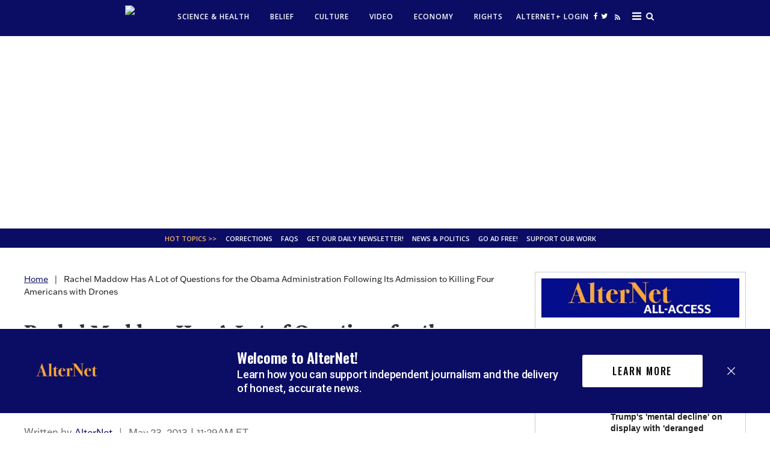

--- FILE ---
content_type: text/html;charset=UTF-8
request_url: https://buy.tinypass.com/checkout/template/cacheableShow.html?aid=qTtryucXpu&templateId=OTR32FXWJR5L&offerId=fakeOfferId&experienceId=EX36A7AH9MIH&iframeId=offer_2007b7271f825a8282df-0&displayMode=inline&pianoIdUrl=https%3A%2F%2Fid.tinypass.com%2Fid%2F&widget=template&url=https%3A%2F%2Fwww.alternet.org%2F2013%2F05%2Frachel-maddow-has-lot-questions-obama-administration-following-its-admission-killing-four
body_size: 2834
content:
<!DOCTYPE html>
<!--[if lt IE 7]> <html class="no-js lt-ie9 lt-ie8 lt-ie7" xmlns:ng="http://angularjs.org"> <![endif]-->
<!--[if IE 7]> <html class="no-js lt-ie9 lt-ie8" xmlns:ng="http://angularjs.org"> <![endif]-->
<!--[if IE 8]> <html class="no-js lt-ie9" xmlns:ng="http://angularjs.org"> <![endif]-->
<!--[if gt IE 8]><!--> <html class="no-js"> <!--<![endif]-->
<head>
    <meta http-equiv="X-UA-Compatible" content="IE=edge,chrome=1">
    <!--[if lte IE 9]>
    <script type="text/javascript" src="/js/angular/angular-ui-ieshiv.min.js"></script>
    <script type="text/javascript" src="https://cdnjs.cloudflare.com/ajax/libs/json3/3.2.4/json3.min.js"></script>
    <![endif]-->

    <meta charset="utf-8">
    <title>content frame</title>
    <meta property="og:title" content="content frame"/>
    <meta name="viewport" content="width=device-width, initial-scale=1">

    

    <link href="/widget/dist/template/css/template.bundle.1.0.css" rel="stylesheet" type="text/css"  />


    <script>var TPTemplateType = "TEMPLATE";</script>

    

    <script type="text/javascript" src="//cdnjs.cloudflare.com/ajax/libs/jquery/1.12.4/jquery.min.js" ></script>
<script type="text/javascript" src="//cdnjs.cloudflare.com/ajax/libs/jquery-migrate/1.4.1/jquery-migrate.min.js" ></script>
<script type="text/javascript" src="//cdnjs.cloudflare.com/ajax/libs/angular.js/1.2.22/angular.min.js" ></script>
<script type="text/javascript" src="//cdnjs.cloudflare.com/ajax/libs/angular.js/1.2.22/angular-animate.min.js" ></script>
<script type="text/javascript" src="//cdnjs.cloudflare.com/ajax/libs/angular.js/1.2.22/angular-cookies.min.js" ></script>
<script type="text/javascript" src="//cdnjs.cloudflare.com/ajax/libs/angular.js/1.2.22/angular-sanitize.min.js" ></script>
<script type="text/javascript" src="//cdnjs.cloudflare.com/ajax/libs/angular-dynamic-locale/0.1.27/tmhDynamicLocale.min.js" ></script>
<script type="text/javascript" src="//cdnjs.cloudflare.com/ajax/libs/angular-ui-utils/0.1.1/angular-ui-utils.min.js" ></script>
<script type="text/javascript" src="//cdnjs.cloudflare.com/ajax/libs/angular-ui/0.4.0/angular-ui-ieshiv.js" ></script>
<script type="text/javascript" src="//cdnjs.cloudflare.com/ajax/libs/angular-ui-router/0.2.10/angular-ui-router.min.js" ></script>
<script id="translation-dynamic" type="text/javascript" src="/showtemplate/general/loadTranslationMap?aid=qTtryucXpu&version=1702322746000&language=en_US" ></script>
<script id="translation-static" type="text/javascript" src="/ng/common/i18n/platform-translation-map_en_US.js?version=16.648.0" ></script>
<script type="text/javascript" src="/_sam/H4sIAAAAAAAA_z3IwQ6AIAgA0B9KmJ76m4bJHI6oBa7f7-bt7eEnrXNgEw8Mvh6lYBy-DHVaU95QpTqS9an0pgwFSkHJu63T-yTlgy1Nh-E_BjVxNVoAAAA?compressed=true&v=16.648.0" ></script>



</head>

<body id="ng-app">

<script>
    var TPConfig = {
        PATH: "https://buy.tinypass.com"
    };

    
var TPParam = {"app":{"name":"AlterNet","image1":"/ml/cropped_qTtryucXpu_1_qrnyb8.png","aid":"qTtryucXpu","useTinypassAccounts":false,"userProvider":"piano_id","businessUrl":"https://www.alternet.org/","canInitCheckoutWithAnon":true},"LOGIN":"/checkout/user/loginShow","TRANSLATION_CONFIG":{"isStatic":false,"isEnabled":true,"templateContext":"default","version":"16.648.0","loadTranslationUrl":"/showtemplate/general/loadTranslationMap?aid=qTtryucXpu&version=1702322746000","initialLocaleId":"en_US","systemDefaultLocale":"en_US","languages":[{"locale":"en_US","label":"English (United States)","localized":"English (United States)","isDefault":true,"isEnabled":true,"rtl":false}]},"params":{"experienceId":"EX36A7AH9MIH","widget":"template","pianoIdUrl":"https://id.tinypass.com/id/","iframeId":"offer_2007b7271f825a8282df-0","offerId":"fakeOfferId","templateId":"OTR32FXWJR5L","aid":"qTtryucXpu","displayMode":"inline","url":"https://www.alternet.org/2013/05/rachel-maddow-has-lot-questions-obama-administration-following-its-admission-killing-four"},"TRACK_SHOW":"/checkout/template/trackShow"};
</script>

<div id="template-container">
    <div template ng-cloak>
        <div class="show-template-error-screen" ng-show="terminalError">
            <div class="error-screen">
                <div class="row">
                    <div class="error-notification-icon"></div>
                    <div class="content">
                        <div class="error-title">
                            <b>An error has occurred</b>
                        </div>

                        <div>
                            <span class="ng-hide text" ng-show="terminalError">
                                {{terminalError}}
                            </span>
                        </div>
                    </div>
                </div>
            </div>
        </div>
        <div ng-show="!terminalError">

            <link rel="preconnect" href="https://fonts.gstatic.com">
<link href="https://fonts.googleapis.com/css2?family=Oswald:wght@500;600&family=Roboto:wght@400;500;700&display=swap" rel="stylesheet">

<div class="ribbon">
  <div class="ribbon__container">
    <picture class="ribbon__image">
      <source media="(max-width: 612px)" srcset="https://i.piano.io/managedservices/raw-story/logo-alternet.png"> 
      <img class="photo__pic" src="https://i.piano.io/managedservices/raw-story/logo-alternet.png" width="130" height="20" alt="">
    </picture>
    <div class="ribbon__text">
      <p class="ribbon__heading">Welcome to AlterNet!</p>
      <p class="ribbon__description">Learn how you can support independent journalism and the delivery of honest, accurate news.</p>
    </div>
    <div class="ribbon__subscribe-buttons">
      <a class="ribbon__subscribe-btn" href="https://www.alternet.org/st/AlterNet_Plus_Signup" external-event="learn-more-link">Learn More</a>
      <!-- <a class="ribbon__link ribbon__link--mobile" href="https://www.alternet.org/st/AlterNet_Plus_Signup" external-event="learn-more-link">Learn more</a> -->
    </div>
    <button class="ribbon__close-btn" ng-click="close()" external-event="close-button">
      <svg width="13" height="14" fill="none">
        <path d="M6.5 7.9l5.6 5.6.9-.9L7.4 7 13 1.4l-.9-.9-5.6 5.6L.9.5l-.9.9L5.6 7 0 12.6l.9.9 5.6-5.6z" fill="#ffffff" />
      </svg>
    </button>
  </div>
</div>


        </div>
    </div>

</div>

<style type="text/css" tp-style="template-custom-style">
    * {
  -webkit-text-size-adjust: none;
  -webkit-box-sizing: border-box;
  box-sizing: border-box;
}

html,
body {
  margin: 0;
  padding: 0;
  font-family: "Proxima-Nova", sans-serif;
  font-weight: 400;
}

p {
  margin: 0;
}

a,
button {
  -webkit-transition: all 0.1s ease-in;
  -o-transition: all 0.1s ease-in;
  transition: all 0.1s ease-in;
}

img {
  max-width: 100%;
  height: auto;
}

button {
  margin: 0;
  padding: 0;
  font: inherit;
  color: inherit;
  text-decoration: none;
  background-color: rgba(0, 0, 0, 0);
  -webkit-box-shadow: none;
          box-shadow: none;
  text-shadow: none;
  border: 0;
}

.ribbon {
  border-top: 1.5px solid #ffffff;
  background: -o-#0b0d65;
  background: #0b0d65;
  -webkit-box-shadow: 0px -1px 12px rgba(0, 0, 0, 0.1);
          box-shadow: 0px -1px 12px rgba(0, 0, 0, 0.1);
  padding: 30px 60px;
}

.ribbon__container {
  display: -webkit-box;
  display: -ms-flexbox;
  display: flex;
  -webkit-box-pack: justify;
      -ms-flex-pack: justify;
          justify-content: space-between;
  -webkit-box-align: center;
      -ms-flex-align: center;
          align-items: center;
  max-width: 1320px;
  margin: 0 auto;
  color: #ffffff;
  font-family: "Oswald", "Arial", sans-serif;
}

.ribbon__heading {
  font-family: inherit;
  font-style: normal;
  font-weight: 600;
  font-size: 24px;
  line-height: 34px;
  letter-spacing: -0.01em;
}

.ribbon__description,
.ribbon__link {
  font-family: "Roboto", "Arial", sans-serif;
  font-style: normal;
  font-weight: 500;
  font-size: 18px;
  line-height: 23px;
  letter-spacing: -0.01em;
  color: #ffffff;
}

.ribbon__text {
  margin-right: 5px;
  margin-left: 20%;
  max-width: 700px;
}

.ribbon__link {
  text-decoration: underline;
}

.ribbon__link:hover,
.ribbon__link:focus {
  color: #aaaaaa;
  cursor: pointer;
  text-decoration: none;
  outline: none;
  -webkit-transition: color 0.25s, background-color 0.25s, opacity 0.25s;
  -o-transition: color 0.25s, background-color 0.25s, opacity 0.25s;
  transition: color 0.25s, background-color 0.25s, opacity 0.25s;
}

.ribbon__link:active {
  color: #6e6e6e;
}

.ribbon__link {
  display: none;
}

.ribbon__subscribe-btn,
.ribbon__subscribe-btn:visited {
  display: block;
  font-family: inherit;
  font-style: normal;
  font-weight: 500;
  font-size: 16px;
  line-height: 22px;
  text-align: center;
  letter-spacing: 0.12em;
  color: #000000;
  text-transform: uppercase;
  text-decoration: none;
  text-align: center;
  background-color: #ffffff;
  border-radius: 3px;
  padding: 16px 48px;
  min-width: 200px;
  margin: 0 20px;
}

.ribbon__subscribe-btn:hover,
.ribbon__subscribe-btn:focus {
  background-color: #1b1b1b;
  cursor: pointer;
  outline: none;
  -webkit-transition: color 0.25s, background-color 0.25s, opacity 0.25s;
  -o-transition: color 0.25s, background-color 0.25s, opacity 0.25s;
  transition: color 0.25s, background-color 0.25s, opacity 0.25s;
}

.ribbon__subscribe-btn:active {
  opacity: 0.8;
}

.ribbon__close-btn {
  position: relative;
  right: -12px;
  display: block;
  width: 40px;
  height: 40px;
  padding: 2px;
}

.ribbon__close-btn:hover,
.ribbon__close-btn:focus {
  cursor: pointer;
  -webkit-transform: rotate(-90deg);
      -ms-transform: rotate(-90deg);
          transform: rotate(-90deg);
  -webkit-transition: -webkit-transform 0.25s;
  transition: -webkit-transform 0.25s;
  -o-transition: transform 0.25s;
  transition: transform 0.25s;
  transition: transform 0.25s, -webkit-transform 0.25s;
}

.ribbon__close-btn:active {
  opacity: 0.8;
}

@media (max-width: 1190px) {
  .ribbon__subscribe-buttons {
    display: -webkit-box;
    display: -ms-flexbox;
    display: flex;
    -webkit-box-pack: justify;
        -ms-flex-pack: justify;
            justify-content: space-between;
    -webkit-box-align: center;
        -ms-flex-align: center;
            align-items: center;
  }

  .ribbon__subscribe-btn {
    margin-top: 24px;
  }

  .ribbon__container {
    -ms-flex-wrap: wrap;
        flex-wrap: wrap;
    position: relative;
    -webkit-box-orient: vertical;
    -webkit-box-direction: normal;
        -ms-flex-direction: column;
            flex-direction: column;
  }

  .ribbon__text {
    margin-top: 64px;
    margin-left: 0;
  }

  .ribbon__heading,
  .ribbon__description {
    text-align: center;
  }

  .ribbon__description {
    margin-top: 6px;
  }

  .ribbon__image {
    position: absolute;
    top: 0;
    left: 0;
  }

  .ribbon__close-btn {
    position: absolute;
    top: -12px;
  }
}

@media (max-width: 612px) {
  .ribbon {
    padding: 24px 24px 36px;
    background: #000000;
    border-top: none;
  }

  .ribbon__subscribe-buttons {
    -webkit-box-orient: vertical;
    -webkit-box-direction: normal;
        -ms-flex-direction: column;
            flex-direction: column;
    width: 100%;
  }

  .ribbon__link {
    display: block;
    -ms-flex-item-align: center;
        -ms-grid-row-align: center;
        align-self: center;
    margin-left: 20px;
    margin-top: 18px;
  }

  .ribbon__heading {
    font-size: 22px;
  }

  .ribbon__link {
    font-size: 11px;
    opacity: 0.6;
    text-decoration: none;
    text-transform: uppercase;
    letter-spacing: 0.05em;
    line-height: 11px;
    margin-left: 0;
  }

  .ribbon__description {
    font-size: 16px;
    font-weight: 400;
    opacity: 0.8;
  }

  .ribbon__subscribe-btn {
    width: 100%;
    font-size: 14px;
    background-color: #df1f27;
  }

  .ribbon__subscribe-btn:hover,
  .ribbon__subscribe-btn:focus {
    background-color: #fa121a;
  }
}
</style>





</body>



</html>


--- FILE ---
content_type: text/html; charset=utf-8
request_url: https://www.google.com/recaptcha/api2/aframe
body_size: 250
content:
<!DOCTYPE HTML><html><head><meta http-equiv="content-type" content="text/html; charset=UTF-8"></head><body><script nonce="2KtNo7P5BbFYpL9Mg7eHVQ">/** Anti-fraud and anti-abuse applications only. See google.com/recaptcha */ try{var clients={'sodar':'https://pagead2.googlesyndication.com/pagead/sodar?'};window.addEventListener("message",function(a){try{if(a.source===window.parent){var b=JSON.parse(a.data);var c=clients[b['id']];if(c){var d=document.createElement('img');d.src=c+b['params']+'&rc='+(localStorage.getItem("rc::a")?sessionStorage.getItem("rc::b"):"");window.document.body.appendChild(d);sessionStorage.setItem("rc::e",parseInt(sessionStorage.getItem("rc::e")||0)+1);localStorage.setItem("rc::h",'1765034150287');}}}catch(b){}});window.parent.postMessage("_grecaptcha_ready", "*");}catch(b){}</script></body></html>

--- FILE ---
content_type: application/javascript
request_url: https://d3lcz8vpax4lo2.cloudfront.net/header-tags/b8abd5c0-0a5e-47e8-8139-f65d9e385221/d2e84668-0e5d-4393-86c2-81ce837f7768-dmp.js
body_size: -103
content:

var insticatorHeaderCodeVersion = "STANDARD-main-2025-06-11 22:27:46";


--- FILE ---
content_type: application/javascript; charset=UTF-8
request_url: https://experience.tinypass.com/xbuilder/experience/load?aid=qTtryucXpu
body_size: 1496
content:
 (function () {
    tp = window["tp"] || [];

    /* Checkout related */
    /**
     * Event properties
     *
     * chargeAmount - amount of purchase
     * chargeCurrency
     * uid
     * email
     * expires
     * rid
     * startedAt
     * termConversionId
     * termId
     * promotionId
     * token_list
     * cookie_domain
     * user_token
     *
     */
    function onCheckoutComplete(data) {
		console.log( "@@ Piano->onCheckoutComplete() - from integration script" );
    }

    function onCheckoutExternalEvent() {
    }

    function onCheckoutClose(event) {
		console.log( "@@ Piano->onCheckoutClose( ${event} | ${event.state} ) - from integration script" );
        /* Default behavior is to refresh the page on successful checkout */
        if (event && event.state == "checkoutCompleted") {
            console.log("reload");
            location.reload();
        }
    }

    function onCheckoutCancel() {
		console.log( '@@ Piano->onCheckoutCancel() - from integration script' );
    }

    function onCheckoutError() {
		console.log( '@@ Piano->onCheckoutError() - from integration script' );
    }

    function onCheckoutSubmitPayment() {
    }

    /* Meter callback */
    function onMeterExpired() {

    }

    /* Meter callback */
    function onMeterActive() {

    }

    /* Callback executed when a user must login */
    function onLoginRequired() {
        // this is a reference implementation only
        // your own custom login/registration implementation would
        // need to return the tinypass-compatible userRef inside the callback

        // mysite.showLoginRegistration(function (tinypassUserRef)
        // tp.push(["setUserRef", tinypassUserRef]); // tp.offer.startCheckout(params); // }
        // this will prevent the tinypass error screen from displaying
		console.log( '@@ Piano->onLoginRequired()' );
        return false;
    }

    /* Callback executed after a tinypassAccounts login */
    function onLoginSuccess() {
		console.log( '@@ Piano->onLoginSuccess() - from integration script' );
    }

	/* Callback executes when login form is displayed */
    function onLoginDisplayed(){
   		console.log( '@@ Piano->onLoginDisplayed() - from integration script ... user valid ? ' + tp.pianoId.isUserValid() );
      	if( tp.pianoId.isUserValid() ){
          console.log( 'logout and reload')
          tp.pianoId.logout();
          location.reload();
        }
	}

    /* Callback executed after an experience executed successfully */
    function onExperienceExecute(event) {
    }

    /* Callback executed if experience execution has been failed */
    function onExperienceExecutionFailed(event) {
    }

    /* Callback executed if external checkout has been completed successfully */
    function onExternalCheckoutComplete(event) {
        /* Default behavior is to refresh the page on successful checkout */
        location.reload();
    }

    tp.push(["setAid", 'qTtryucXpu']);
  	tp.push(["setCxenseSiteId", "1138605052837186561"])
    tp.push(["setEndpoint", 'https://buy.tinypass.com/api/v3']);
    tp.push(["setUseTinypassAccounts", false ]);
    tp.push(["setUsePianoIdUserProvider", true ]);

    /* checkout related events */
    tp.push(["addHandler", "checkoutComplete", onCheckoutComplete]);
    tp.push(["addHandler", "checkoutClose", onCheckoutClose]);
    tp.push(["addHandler", "checkoutCustomEvent", onCheckoutExternalEvent]);
    tp.push(["addHandler", "checkoutCancel", onCheckoutCancel]);
    tp.push(["addHandler", "checkoutError", onCheckoutError]);
    tp.push(["addHandler", "checkoutSubmitPayment", onCheckoutSubmitPayment]);

    /* user login events */
    tp.push(["addHandler", "loginRequired", onLoginRequired]);
    tp.push(["addHandler", "loginSuccess", onLoginSuccess]);
	tp.push(["addHandler", "loginDisplayed", onLoginDisplayed]);

	tp.push(["addHandler", "showOffer", function(offerParams){
      	console.log( '@@ Piano showOffer: ' + offerParams.experienceId );
	}]);
    tp.push(["addHandler", "showTemplate", function(templateParams){
		console.log( '@@ Piano showTemplate: ' + templateParams.experienceId );
	}]);

    /* meter related */
    tp.push(["addHandler", "meterExpired", onMeterExpired]);
    tp.push(["addHandler", "meterActive", onMeterActive]);

    tp.push(["addHandler", "experienceExecute", onExperienceExecute]);
    tp.push(["addHandler", "experienceExecutionFailed", onExperienceExecutionFailed]);

    /* external checkout related events */
    tp.push(["addHandler", "externalCheckoutComplete", onExternalCheckoutComplete]);

    tp.push(["init", function () {
        tp.experience.init()
    }]);
})();


    // do not change this section
    // |BEGIN INCLUDE TINYPASS JS|
    (function(src){var a=document.createElement("script");a.type="text/javascript";a.async=true;a.src=src;var b=document.getElementsByTagName("script")[0];b.parentNode.insertBefore(a,b)})("//cdn.tinypass.com/api/tinypass.min.js");
    // |END   INCLUDE TINYPASS JS|


--- FILE ---
content_type: application/javascript
request_url: https://d3lcz8vpax4lo2.cloudfront.net/ads-code/b8abd5c0-0a5e-47e8-8139-f65d9e385221.js
body_size: 7923
content:
'use strict';var $jscomp=$jscomp||{};$jscomp.scope={};$jscomp.arrayIteratorImpl=function(h){var p=0;return function(){return p<h.length?{done:!1,value:h[p++]}:{done:!0}}};$jscomp.arrayIterator=function(h){return{next:$jscomp.arrayIteratorImpl(h)}};$jscomp.ASSUME_ES5=!1;$jscomp.ASSUME_NO_NATIVE_MAP=!1;$jscomp.ASSUME_NO_NATIVE_SET=!1;$jscomp.SIMPLE_FROUND_POLYFILL=!1;$jscomp.ISOLATE_POLYFILLS=!1;$jscomp.FORCE_POLYFILL_PROMISE=!1;$jscomp.FORCE_POLYFILL_PROMISE_WHEN_NO_UNHANDLED_REJECTION=!1;
$jscomp.defineProperty=$jscomp.ASSUME_ES5||"function"==typeof Object.defineProperties?Object.defineProperty:function(h,p,l){if(h==Array.prototype||h==Object.prototype)return h;h[p]=l.value;return h};$jscomp.getGlobal=function(h){h=["object"==typeof globalThis&&globalThis,h,"object"==typeof window&&window,"object"==typeof self&&self,"object"==typeof global&&global];for(var p=0;p<h.length;++p){var l=h[p];if(l&&l.Math==Math)return l}throw Error("Cannot find global object");};$jscomp.global=$jscomp.getGlobal(this);
$jscomp.IS_SYMBOL_NATIVE="function"===typeof Symbol&&"symbol"===typeof Symbol("x");$jscomp.TRUST_ES6_POLYFILLS=!$jscomp.ISOLATE_POLYFILLS||$jscomp.IS_SYMBOL_NATIVE;$jscomp.polyfills={};$jscomp.propertyToPolyfillSymbol={};$jscomp.POLYFILL_PREFIX="$jscp$";var $jscomp$lookupPolyfilledValue=function(h,p){var l=$jscomp.propertyToPolyfillSymbol[p];if(null==l)return h[p];l=h[l];return void 0!==l?l:h[p]};
$jscomp.polyfill=function(h,p,l,e){p&&($jscomp.ISOLATE_POLYFILLS?$jscomp.polyfillIsolated(h,p,l,e):$jscomp.polyfillUnisolated(h,p,l,e))};$jscomp.polyfillUnisolated=function(h,p,l,e){l=$jscomp.global;h=h.split(".");for(e=0;e<h.length-1;e++){var a=h[e];if(!(a in l))return;l=l[a]}h=h[h.length-1];e=l[h];p=p(e);p!=e&&null!=p&&$jscomp.defineProperty(l,h,{configurable:!0,writable:!0,value:p})};
$jscomp.polyfillIsolated=function(h,p,l,e){var a=h.split(".");h=1===a.length;e=a[0];e=!h&&e in $jscomp.polyfills?$jscomp.polyfills:$jscomp.global;for(var g=0;g<a.length-1;g++){var k=a[g];if(!(k in e))return;e=e[k]}a=a[a.length-1];l=$jscomp.IS_SYMBOL_NATIVE&&"es6"===l?e[a]:null;p=p(l);null!=p&&(h?$jscomp.defineProperty($jscomp.polyfills,a,{configurable:!0,writable:!0,value:p}):p!==l&&(void 0===$jscomp.propertyToPolyfillSymbol[a]&&(l=1E9*Math.random()>>>0,$jscomp.propertyToPolyfillSymbol[a]=$jscomp.IS_SYMBOL_NATIVE?
$jscomp.global.Symbol(a):$jscomp.POLYFILL_PREFIX+l+"$"+a),$jscomp.defineProperty(e,$jscomp.propertyToPolyfillSymbol[a],{configurable:!0,writable:!0,value:p})))};$jscomp.initSymbol=function(){};
$jscomp.polyfill("Symbol",function(h){if(h)return h;var p=function(g,k){this.$jscomp$symbol$id_=g;$jscomp.defineProperty(this,"description",{configurable:!0,writable:!0,value:k})};p.prototype.toString=function(){return this.$jscomp$symbol$id_};var l="jscomp_symbol_"+(1E9*Math.random()>>>0)+"_",e=0,a=function(g){if(this instanceof a)throw new TypeError("Symbol is not a constructor");return new p(l+(g||"")+"_"+e++,g)};return a},"es6","es3");
$jscomp.polyfill("Symbol.iterator",function(h){if(h)return h;h=Symbol("Symbol.iterator");for(var p="Array Int8Array Uint8Array Uint8ClampedArray Int16Array Uint16Array Int32Array Uint32Array Float32Array Float64Array".split(" "),l=0;l<p.length;l++){var e=$jscomp.global[p[l]];"function"===typeof e&&"function"!=typeof e.prototype[h]&&$jscomp.defineProperty(e.prototype,h,{configurable:!0,writable:!0,value:function(){return $jscomp.iteratorPrototype($jscomp.arrayIteratorImpl(this))}})}return h},"es6",
"es3");$jscomp.iteratorPrototype=function(h){h={next:h};h[Symbol.iterator]=function(){return this};return h};
Insticator.logger=function(){var h=function(l){l=(new RegExp("[\\?\x26]"+l+"\x3d([^\x26#]*)")).exec(window.location.href);return null===l?"":decodeURIComponent(l[1].replace(/\+/g," "))}("insticator_log"),p=Error;p.prototype.write=function(l){l=["%cInsticator%c %s","background:#5F9EA0; color:white; font: arial; border-radius: 5px; padding:2px 5px;","color:#778899;"].concat(l);if("debug"==h){var e;if(this.stack){var a=this.stack;if(a){var g=(e=-1!==navigator.userAgent.indexOf("Chrome"))?2:1;a=a.split("\n")[g];
e&&(a=0<=a.indexOf(" (")?a.split(" (")[1].substring(0,a.length-1):a.split("at ")[1]);e=a}else e="?"}else e="debug log not supported :(";l=l.concat(["\n@"+e])}console&&console.log&&(console.log.apply?console.log.apply(console,l):console.log(l))};return{logMessage:function(l){h&&p().write(Array.prototype.slice.call(arguments,0))}}}();
(function(){function h(b){var d=[],f=b.reduce(function(c,n){n=n.trafficPercent;1E-6>n&&(n=0);c+=n;d.push(c);return c},0);return 0===f?d:d.map(function(c){return c/f})}function p(b){for(var d=Math.random(),f=b.length,c=0;c<f;++c)if(d<b[c])return c;return-1}function l(b){var d=document.createElement("link");d.rel="preload";d.as="script";d.href=b;document.head&&document.head.appendChild(d)}function e(b){var d=window.document,f=d.createElement("script");f.async=!0;f.src=b;b=d.getElementsByTagName("script")[0];
(b?b.parentNode:d.head).appendChild(f)}function a(){try{for(var b=[],d=document.head.childNodes||[],f=0;f<d.length;f++)d[f].src&&b.push(d[f].src);return 0<b.filter(function(c){return(c||"").includes("files/instibid")}).length}catch(c){return!1}}Insticator.cookieUtils={setCookie:function(b,d,f){Insticator.logger.logMessage("setCookie "+b+" value "+d);var c=new Date;c.setTime(c.getTime()+864E5*f);f="expires\x3d"+c.toUTCString();document.cookie=b+"\x3d"+d+";"+f+";path\x3d/;SameSite\x3dLax"},getCookie:function(b){b+=
"\x3d";var d="";try{d=decodeURIComponent(document.cookie)}catch(n){d=document.cookie,Insticator.logger.logMessage("Not able to decode cookie ",n.message)}d=d.split(";");for(var f=0;f<d.length;f++){for(var c=d[f];" "==c.charAt(0);)c=c.substring(1);if(0==c.indexOf(b))return c.substring(b.length,c.length)}return""}};window.headerTagInjected=window.headerTagInjected||!1;window.insticator_tg=window.insticator_tg||null;window.abpStatus=window.abpStatus||!1;var g=document.currentScript&&document.currentScript.src;
window.federatedObj?window.federatedObj.adsCodeSrc=g:window.federatedObj={adsCodeSrc:g};var k=null;if("undefined"!==typeof URLSearchParams){var m=new URLSearchParams(window.location.search);(k=m.get("insticator_test_group"))||(m=new URLSearchParams(window.location.href),k=m.get("insticator_test_group"))}(function(b){var d=b.adConfigGroups,f=null;if(null==k){var c=p(h(d));0<=c&&(f=d[c].id,window.insticator_tg=d[c].testGroup)}else for(c=0;c<d.length;++c){var n=d[c];if(String(n.testGroup)===k){f=n.id;
window.insticator_tg=String(n.testGroup);break}}if(null!=f&&!headerTagInjected){headerTagInjected=!0;try{var u=d.filter(function(t){return(t.branch||"").includes("great-refactor")}).map(function(t){return t.id}),B="comment.instiengage.com"===window.location.host;if(u.includes(f)){if(g){var v=g.split("/");if("d3lcz8vpax4lo2.cloudfront.netd2f0uviei09pxb.cloudfront.net".includes(v[2])){var w=b.urlPrefix.split("/"),A=b.instBidUrlPrefix.split("/");w[2]=v[2];A[2]=v[2];b.urlPrefix=w.join("/");b.instBidUrlPrefix=
A.join("/")}}var C=b.instBidUrlPrefix+"/"+b.tagID+"/"+f+".js",r=b.urlPrefix+"/"+b.tagID+"/"+f+"-hb.js",q=b.urlPrefix+"/"+b.tagID+"/"+f+"-dmp.js";window.instBid=window.instBid||{que:[]};window.instBid.libLoaded||a()||(l(C),e(C));l("https://securepubads.g.doubleclick.net/tag/js/gpt.js");l(r);e(r);B||(l(q),e(q))}else e(b.urlPrefix+"/"+b.tagID+"/"+f+".js")}catch(t){e(b.urlPrefix+"/"+b.tagID+"/"+f+".js"),console.warn("preload failed ",t)}}})(JSON.parse('{"tagID":"b8abd5c0-0a5e-47e8-8139-f65d9e385221","adConfigGroups":[{"id":"d2e84668-0e5d-4393-86c2-81ce837f7768","trafficPercent":100,"testGroup":0,"branch":"epic-the-great-refactor","reloaded":1686079210012}],"urlPrefix":"//d3lcz8vpax4lo2.cloudfront.net/header-tags","instBidUrlPrefix":"//d3lcz8vpax4lo2.cloudfront.net/files/instibid"}'))})();
window.Insticator.enableEmbed=!0;window.Insticator.accountUUID="9e439c20-6cc2-4d42-b529-9394fbb973eb";window.Insticator.siteUUID="b8abd5c0-0a5e-47e8-8139-f65d9e385221";window.Insticator.enableNewAuthFlow=!0;window.Insticator.enableEnhancedPageUrl=!0;
!function(){function h(e){var a=l[e];if(void 0!==a)return a.exports;a=l[e]={exports:{}};return p[e](a,a.exports,h),a.exports}var p={542:function(e,a){a.T=void 0;a.T=function(g){return Object.keys(g).reduce(function(k,m){return g[m]?k+(""===k?"?":"\x26")+"".concat(encodeURIComponent(m),"\x3d").concat(encodeURIComponent(g[m])):k},"")}},672:function(e,a){a.V=void 0;a.V=function(){return"xxxxxxxx-xxxx-4xxx-yxxx-xxxxxxxxxxxx".replace(/[xy]/g,function(g){var k=0|16*Math.random();return("x"===g?k:8|3&k).toString(16)})}},
943:function(e,a,g){Object.defineProperty(a,"__esModule",{value:!0});a.channel=void 0;var k=g(883),m=g(497),b=g(48);a.channel=function(f){return{publish:function(){d(0<arguments.length&&void 0!==arguments[0]?arguments[0]:{},f)},subscribe:function(c){if("undefined"!=typeof window){var n=window.InsticatorXmess.channels;n[f]=n[f]||[];n[f].push(c)}},unsubscribe:function(c){if("undefined"!=typeof window){var n=window.InsticatorXmess.channels;n[f]=n[f]||[];n[f]=n[f].filter(function(u){return u!==c})}}}};
var d=function(f,c){if("undefined"!=typeof window){var n="undefined"==typeof window?null:window.name;f.frameUuid=f.frameUuid||n;n=window.InsticatorXmess.channels;n[c]&&n[c].length&&(0,k.forEach)(n[c],function(u){return u(f)});(0,b.spreadMessage)({messageId:(0,k.uuid)(),messageHeader:m.messageHeader,channelName:c,stamps:[m.xmessNodeId],payload:f})}}},959:function(e,a,g){Object.defineProperty(a,"__esModule",{value:!0});a.log=void 0;var k=g(497);a.log=function(m,b){"undefined"!=typeof window&&window.xmessDebug&&
(console.log("".concat(window.xmessDebugId||k.xmessNodeId,": [").concat(m.channelName,"] ").concat(b," -\x3e")),console.log("  stamps:",m.stamps.join(", ")),console.log("  payload:",m.payload))}},48:function(e,a,g){Object.defineProperty(a,"__esModule",{value:!0});a.processMessage=a.spreadMessage=void 0;var k=g(883),m=g(959);a.spreadMessage=function(b){"undefined"==typeof window||(window.top!==window.self&&(0,k.postMessage)(window.parent,b,"*"),(0,m.log)(b,"spread"),(0,k.sendToAllIFrames)(b,"*"))};
a.processMessage=function(b){(0,m.log)(b,"process");var d=b.channelName,f=window.InsticatorXmess.channels;f[d]&&(0,k.forEach)(f[d],function(c){return c(b.payload)})}},914:function(e,a,g){Object.defineProperty(a,"__esModule",{value:!0});a.registerMessageListener=void 0;var k=g(497),m=g(883),b={stack:[],push:function(f){b.stack.push(f);100<b.stack.length&&b.stack.shift()}},d=[];e=function(f){var c=f.data||{};c.messageHeader!==k.messageHeader||c.stamps&&-1!==c.stamps.indexOf(k.xmessNodeId)||-1!==b.stack.indexOf(c.messageId)||
(b.push(c.messageId),c.stamps=c.stamps||[],c.stamps.push(k.xmessNodeId),(0,m.forEach)(d,function(n){return n(c)}))};"undefined"==typeof window||(window.addEventListener?window.addEventListener("message",e):window.attachEvent("onmessage",e));a.registerMessageListener=function(f){return d.push(f)}},497:function(e,a){var g;Object.defineProperty(a,"__esModule",{value:!0});a.setXmessNodeId=a.messageHeader=a.xmessNodeId=void 0;a.xmessNodeId=g;a.messageHeader="xmess-v2";a.setXmessNodeId=function(k){a.xmessNodeId=
g=k}},295:function(e,a,g){Object.defineProperty(a,"__esModule",{value:!0});a.getResponseChannel=a.getRequestChannel=void 0;var k=g(943);a.getRequestChannel=function(m){return(0,k.channel)(m+"-insticator-request-channel")};a.getResponseChannel=function(m){return(0,k.channel)(m+"-insticator-response-channel")}},999:function(e,a,g){a.b=void 0;var k=g(295);a.b=function(m){var b=(0,k.getRequestChannel)(m),d=(0,k.getResponseChannel)(m);return{make:function(){return Error("NotSupported")},handle:function(f){b.subscribe(function(c){var n=
f(c.requestData);d.publish({requestId:c.requestId,responseData:n})})}}}},883:function(e,a){Object.defineProperty(a,"__esModule",{value:!0});a.forEach=a.sendToAllIFrames=a.getIFramesOnWindow=a.postMessage=a.uuid=void 0;a.uuid=function(){return"xxxxxxxx-xxxx-4xxx-yxxx-xxxxxxxxxxxx".replace(/[xy]/g,function(m){var b=0|16*Math.random();return("x"===m?b:8|3&b).toString(16)})};a.postMessage=function(m,b,d){m.postMessage(b,d)};var g=function(){return Array.from(document.getElementsByTagName("iframe"))};
a.getIFramesOnWindow=g;a.sendToAllIFrames=function(m,b){var d=g();k(d,function(f){f.contentWindow.postMessage(m,b)})};var k=function(m,b){for(var d=0;d<m.length;d++)b(m[d])};a.forEach=k},155:function(e,a,g){Object.defineProperty(a,"__esModule",{value:!0});Object.defineProperty(a,"channel",{enumerable:!0,get:function(){return b.channel}});e=g(914);a=g(48);var k=g(497),m=g(883),b=g(943);"undefined"!=typeof window&&(window.InsticatorXmess||(window.InsticatorXmess={channels:{}},(0,e.registerMessageListener)(a.spreadMessage),
(0,e.registerMessageListener)(a.processMessage),(0,k.setXmessNodeId)((0,m.uuid)())))},14:function(e,a,g){g.r(a);var k=g(672);(0,g(999).b)("getFederatedTrackingData").handle(function(){if(window.Insticator&&window.federatedObj&&"undefined"!==window.federatedObj.pageview_id)var m=window.federatedObj;else m={pageview_id:(0,k.V)()},m=(window.federatedObj=m,m);return m})},647:function(e,a,g){function k(b){if(1<arguments.length&&void 0!==arguments[1]&&arguments[1]||!document.querySelector("script[src\x3d'".concat(b,
"']"))){var d=document.createElement("script");d.src=b;document.head.appendChild(d)}}function m(b,d){switch(console.log("Loading insticator product",b,d),b){case "infiniteScroll":!function(f){f=f.mode;window.Insticator.infiniteScrollEnabled=!0;var c={mode:void 0===f?"default":f,products:{},units:{},registerProduct:function(n){c.products[n.product]={load:n.load,unload:n.unload}},registerUnit:function(n){var u=n.id;n=n.product;c.units[n]=c.units[n]||[];c.units[n].push(u)}};window.Insticator.infiniteScroll=
window.Insticator.infiniteScroll||c;k("https://product.instiengage.com/product-loader-script/infiniteScroll.js")}(d);break;case "rc":case "ru":window.ratingsScriptRequested||(window.ratingsScriptRequested=!0,k("https://product.instiengage.com/rating-product-scripts/vendors.js"),k("https://product.instiengage.com/rating-product-scripts/sharedRatings.js"));break;case "em":case "ceu":!function(f){f=f.id;window.Insticator&&!window.Insticator.enableEmbed||(function(c){console.log("Prepare to load embed:",
c);var n=document.querySelector("#insticator-container.embedid-".concat(c," #insticator-embed"))||document.querySelector("div[embed-id\x3d'".concat(c,"']"))||document.querySelector("#insticator-embed");n&&!n.childElementCount&&function(u,B){var v=document.createElement("iframe");v.frameBorder="0";v.scrolling="no";v.marginheight="0";v.marginwidth="0";v.topmargin="0";v.leftmargin="0";v.id="insticator-iframe";v.allowtransparency="true";u.appendChild(v);window.setTimeout(function(){var w=v.contentWindow.document.createElement("div");
w.id="app";v.contentWindow.document.body.appendChild(w);w=v.contentWindow.document.createElement("script");w.type="text/javascript";w.src="https://product.instiengage.com/ceu-code/"+B+".js";v.contentWindow.document.head.appendChild(w)},500)}(n,c)}(f),"function"==typeof Insticator.ad.confirmEmbedUUID&&Insticator.ad.confirmEmbedUUID(f))}(d);break;case "su":window.sentimentScriptRequested||(window.sentimentScriptRequested=!0,k("https://product.instiengage.com/article-sentiment-scripts/sentiments.js"),
k("https://product.instiengage.com/article-sentiment-scripts/vendors.js"));break;case "tu":window.trendingScriptRequested||(window.trendingScriptRequested=!0,k("https://product.instiengage.com/trending-now-scripts/unit.js"));break;case "reactions":case "comments":case "community":case "profile":window.isCommentingRequested||(window.isCommentingRequested=!0,k("https://comment.instiengage.com/live/loader/loader.js"));break;case "customSSO":b=d.openAuth;d=d.SSOToken;window.Insticator.customSSOAuthCallback=
b;window.Insticator.publisherToken=d;break;case "new-profile":window.InsticatorProfileRequested||(window.InsticatorProfileRequested=!0,k("https://profile.instiengage.com/profile/loader.js"));break;default:console.log("unable to load",b,d)}}g.r(a);g.d(a,{loadProduct:function(){return m}})},862:function(e,a,g){function k(b){var d=window.Insticator.load;window.Insticator.load=function(){d.apply(this,arguments);b.apply(this,arguments)}}function m(b){var d=window.Insticator.q;if(d&&0<d.length)for(var f=
0;f<d.length;f++)b(d[f].t,d[f].o)}g.r(a);g.d(a,{setUpQueueListener:function(){return k},processPreloadedQueue:function(){return m}})},168:function(e,a,g){function k(r,q,t){var x=new Date;x.setTime(x.getTime()+864E5*t);t="expires\x3d"+x.toUTCString();document.cookie=r+"\x3d"+q+";"+t+";path\x3d/;SameSite\x3dLax"}function m(r){r+="\x3d";var q="";try{q=decodeURIComponent(document.cookie)}catch(D){q=document.cookie,console.log("Not able to decode cookie ",D.message)}q=q.split(";");for(var t=0;t<q.length;t++){for(var x=
q[t];" "===x.charAt(0);)x=x.substring(1);if(0===x.indexOf(r))return x.substring(r.length,x.length)}return""}function b(){var r={_value:void 0,_listeners:[],set:function(q){r._value=q;for(var t=0;t<r._listeners.length;t++)r._listeners[t](q)},get:function(q){if(void 0!==r._value)return q(r._value);r._listeners.push(q)}};return r}function d(){return window.Insticator&&window.Insticator.settings&&void 0!==window.Insticator.settings.visitorGeo}function f(){return window.Insticator&&window.Insticator.shared&&
window.Insticator.shared.visitor&&void 0!==window.Insticator.shared.visitor.visitorGeo}function c(r){(0,u.channel)("authIframeLoaded").unsubscribe(c);r.hasUserOptIn?w.set(!1):function(){v.get(0<arguments.length&&void 0!==arguments[0]?arguments[0]:function(){})}(function(q){q=q.isGdpr&&!q.gdprAllowCookie;w.set(q);(0,u.channel)("authIframeUpdateGdprStatus").publish({isConsentRequired:q,isConstentRequired:q})})}function n(){var r=this;return this.checkUserData=function(q){w.get(function(t){r.processIsConsentRequired(t);
t?q():A.get(function(x){r.processUserInfoDataAfterConsent(x);q()})});!0;(0,u.channel)("shareTrackingData").subscribe(this.setUserDataOnWindow)},this.optUserIn=function(){(0,u.channel)("authIframeUpdateGdprStatus").publish({isConstentRequired:!1,isConsentRequired:!1,isUserAction:!0});A.get(r.processUserInfoDataAfterConsent)},this.processIsConsentRequired=function(q){window.Insticator.user=window.Insticator.user||{};window.Insticator.user.showGDPRMessage=q},this.processUserInfoDataAfterConsent=function(q){window.Insticator.user=
window.Insticator.user||{};window.Insticator.user.userUUID=q.cookieId;window.Insticator.user.showGDPRMessage=!1},this.setUserDataOnWindow=function(q){window.Insticator.user=window.Insticator.user||{};window.Insticator.user.cookieId=q.cookieId;window.Insticator.user.insticatorUserUUID=q.userUUID},this}g.r(a);g.d(a,{User:function(){return n}});var u=g(155),B=g(672),v=b();!function(r){function q(t){t="BE BG CZ DK DE EE IE EL ES FR HR IT CY LV LT LU HU MT NL AT PL PT RO SI SK FI SE UK GB".split(" ").includes(t);
console.log("Visitor gdpr",{isGdpr:t,gdprAllowCookie:!1});r({isGdpr:t,gdprAllowCookie:!1})}if(console.log("Checking for visitor gdpr status"),window.Insticator&&window.Insticator.shared&&window.Insticator.shared.visitor&&void 0!==window.Insticator.shared.visitor.isGdpr&&void 0!==window.Insticator.shared.visitor.gdprAllowCookies)return console.log("GDPR data was set on Insticator object",{isGdpr:window.Insticator.shared.visitor.isGdpr,gdprAllowCookies:window.Insticator.shared.visitor.gdprAllowCookies}),
r({isGdpr:window.Insticator.shared.visitor.isGdpr,gdprAllowCookies:window.Insticator.shared.visitor.gdprAllowCookies});console.log("GDPR data was not set on Insticator object");d()||f()?(console.log("Visitor geo was set on Insticator object"),q(d()?(console.log("using user geo from window.Insticator.settings.visitorGeo",window.Insticator.settings.visitorGeo),window.Insticator.settings.visitorGeo):f()?(console.log("using user geo from window.Insticator.shared.visitor.visitorGeo",window.Insticator.shared.visitor.visitorGeo),
window.Insticator.shared.visitor.visitorGeo):void 0)):(console.log("Visitor geo was not set on Insticator object"),function(t){function x(){return{visitorGeo:m("plsVisitorGeo"),visitorCity:m("plsVisitorCity")}}function D(y){var z=y.visitorGeo;y=y.visitorCity;""!==z&&""!==y&&(console.log("Writing Geo cookies"),k("plsVisitorGeo",z,1),k("plsVisitorCity",y,1),t({visitorGeo:z,visitorCity:y}))}if(E=(F=x()).visitorGeo,""!==F.visitorCity&&""!==E)return console.log("Geo was stored in cookies"),D(x());var F,
E;console.log("Making call to geo API");(function(y){var z=new XMLHttpRequest;z.timeout=2E3;z.onreadystatechange=function(){4==z.readyState&&(200==z.status?(console.log("Success fetchVisitorGeo"),y(JSON.parse(z.responseText))):(console.log("Error fetchVisitorGeo"),y("error")))};z.onerror=function(){console.log("Error fetchVisitorGeo");y("error")};z.ontimeout=function(){console.log("Timeout fetchVisitorGeo");y("error")};z.open("GET","https://geoip.instiengage.com/json/",!0);z.send(null)})(function(y){"error"===
y?t("error"):D({visitorGeo:y.country_code,visitorCity:y.region_name})})}(function(t){if("error"===t)return console.log("Setting default gdpr status"),r({isGdpr:!0,gdprAllowCookie:!1});q(t.visitorGeo)}))}(v.set);var w=b(),A=b();(0,u.channel)("userSessionInit").subscribe(A.set);var C=setTimeout(function(){console.log("Auth Iframe failed to load");window.Insticator.authFrameFailed=!0;w.set(!0);A.set({cookieId:(0,B.V)()})},5E3);(0,u.channel)("authIframeLoaded").subscribe(function(r){clearTimeout(C);c(r)});
(function(){if(document.getElementById("Insticator-Auth-Frame"))return document.getElementById("Insticator-Auth-Frame");var r=document.createElement("iframe");r.hidden=!0;r.style.display="none";r.id="Insticator-Auth-Frame";r.src="https://auth.instiengage.com/auth/index.html";document.body.appendChild(r)})()},133:function(e,a,g){function k(b,d){(null==d||d>b.length)&&(d=b.length);for(var f=0,c=Array(d);f<d;f++)c[f]=b[f];return c}g.r(a);e=g(155);var m=g(542);(0,e.channel)("redirect-to-link").subscribe(function(b){window.location.assign(b.url);
var d=window.location.href.split("#")[0];b=b.url.split("#");if(!(b=function(c){if(Array.isArray(c))return c}(b)||function(c,n){var u=null==c?null:"undefined"!=typeof Symbol&&c[Symbol.iterator]||c["@@iterator"];if(null!=u){var B,v=[],w=!0,A=!1;try{for(u=u.call(c);!(w=(B=u.next()).done)&&(v.push(B.value),!n||v.length!==n);w=!0);}catch(r){A=!0;var C=r}finally{try{w||null==u.return||u.return()}finally{if(A)throw C;}}return v}}(b,2)||function(c,n){if(c){if("string"==typeof c)return k(c,n);var u=Object.prototype.toString.call(c).slice(8,
-1);return"Object"===u&&c.constructor&&(u=c.constructor.name),"Map"===u||"Set"===u?Array.from(c):"Arguments"===u||/^(?:Ui|I)nt(?:8|16|32)(?:Clamped)?Array$/.test(u)?k(c,n):void 0}}(b,2)))throw new TypeError("Invalid attempt to destructure non-iterable instance.\nIn order to be iterable, non-array objects must have a [Symbol.iterator]() method.");var f=b[1];d===b[0]&&f&&window.location.reload()});(0,e.channel)("redirect-to-auth").subscribe(function(b){b={product:b.product,authType:b.authType,redirectUrl:window.location.href,
siteUUID:window.Insticator.siteUUID,cookieId:window.Insticator.user.cookieId};window.Insticator.publisherToken&&(b.publisherToken=window.Insticator.publisherToken);window.location.assign("".concat("https://auth.instiengage.com/auth/app.html").concat((0,m.T)(b)))});(0,e.channel)("load-profile").subscribe(function(b){window.Insticator.load("new-profile",b)});(0,e.channel)("custom-sso-open-auth").subscribe(function(){var b=window.Insticator.customSSOAuthCallback;b&&"function"==typeof b&&b()})}},l={};
h.d=function(e,a){for(var g in a)h.o(a,g)&&!h.o(e,g)&&Object.defineProperty(e,g,{enumerable:!0,get:a[g]})};h.o=function(e,a){return Object.prototype.hasOwnProperty.call(e,a)};h.r=function(e){"undefined"!=typeof Symbol&&Symbol.toStringTag&&Object.defineProperty(e,Symbol.toStringTag,{value:"Module"});Object.defineProperty(e,"__esModule",{value:!0})};(function(e){if(!e.Insticator.productLoaderWorked){e.Insticator.productLoaderWorked=!0;void 0===e.Insticator.enableNewAuthFlow&&(e.Insticator.enableNewAuthFlow=
!0);var a=function(){h(155);h(133);h(14);var g=h(168).User,k=h(647).loadProduct,m=h(862),b=m.setUpQueueListener,d=m.processPreloadedQueue;e.Insticator.user=e.Insticator.user||{userUUID:null,showGDPRMessage:null};g=new g;g.checkUserData(function(){d(k);b(k)});e.Insticator.user.optUserIn=g.optUserIn};document.body?a():window.addEventListener("DOMContentLoaded",a)}})(window)}();
window.setTimeout(function(){Insticator.ad.loadAd("div-insticator-ad-1");Insticator.ad.loadAd("div-insticator-ad-2");Insticator.load("em",{id:"32c0e139-452b-4ddc-8956-dbc7b671f3bb"})},100);if("serviceWorker"in navigator&&"comment.instiengage.com"!==window.location.host)try{navigator.serviceWorker.register(window.location.origin+"/insticator-sw.js",{scope:"./"})}catch(h){console.error(h)};

--- FILE ---
content_type: application/javascript
request_url: https://api-v3.tinypass.com/api/v3/conversion/logAutoMicroConversion?tracking_id=%7Bkpdx%7DAAAAp-9DxwzyawoKcVR0cnl1Y1hwdRIQbWl1ZnI0bDJ6Zm9ram05eRoMRVhERVhCS0sxRjAwIiUxODA1dTFvMGJzLTAwMDAzNm5rN2VjMTFoZzM4dDdzY3ByNTBrKiFzaG93UmVjb21tZW5kYXRpb25zQ1Y2VjIzSUYwUVdXMTFSEnYtbADwGG05N3hzM242c21aDDMuMTQwLjI0Ni45N2IDZG1jaJm01skGcAR4GA&event_type=EXTERNAL_EVENT&event_group_id=init&custom_params=%7B%22source%22%3A%22CX%22%7D&cookie_consents=null&previous_user_segments=null&user_state=anon&browser_id=miufr4l2up51t1je&page_title=Rachel%20Maddow%20Has%20A%20Lot%20of%20Questions%20for%20the%20Obama%20Administration%20Following%20Its%20Admission%20to%20Killing%20Four%20Americans%20with%20Drones&url=https%3A%2F%2Fwww.alternet.org%2F2013%2F05%2Frachel-maddow-has-lot-questions-obama-administration-following-its-admission-killing-four&page_view_id=miufr4l2zfokjm9y&content_author=AlterNet&content_created=1369322948000&content_type=article&callback=jsonp6355
body_size: -226
content:
jsonp6355({
  "code" : 0,
  "ts" : 1765034145
});

--- FILE ---
content_type: text/javascript;charset=utf-8
request_url: https://p1cluster.cxense.com/p1.js
body_size: 100
content:
cX.library.onP1('2t2al2g4al6gq2zp3hqwhcu0q2');


--- FILE ---
content_type: text/javascript;charset=utf-8
request_url: https://id.cxense.com/public/user/id?json=%7B%22identities%22%3A%5B%7B%22type%22%3A%22ckp%22%2C%22id%22%3A%22miufr4l2up51t1je%22%7D%2C%7B%22type%22%3A%22lst%22%2C%22id%22%3A%222t2al2g4al6gq2zp3hqwhcu0q2%22%7D%2C%7B%22type%22%3A%22cst%22%2C%22id%22%3A%222t2al2g4al6gq2zp3hqwhcu0q2%22%7D%5D%7D&callback=cXJsonpCB2
body_size: 207
content:
/**/
cXJsonpCB2({"httpStatus":200,"response":{"userId":"cx:1tgv7kleyjap51x46n5llck1yp:2mea07jt2v9y9","newUser":false}})

--- FILE ---
content_type: text/javascript;charset=utf-8
request_url: https://api.cxense.com/public/widget/data?json=%7B%22context%22%3A%7B%22referrer%22%3A%22%22%2C%22neighborRemovalKeys%22%3A%5B%22id%22%5D%2C%22neighbors%22%3A%5B%5D%2C%22categories%22%3A%7B%22testgroup%22%3A%2228%22%7D%2C%22parameters%22%3A%5B%7B%22key%22%3A%22userState%22%2C%22value%22%3A%22anon%22%7D%2C%7B%22key%22%3A%22testgroup%22%2C%22value%22%3A%2228%22%7D%5D%2C%22autoRefresh%22%3Afalse%2C%22url%22%3A%22https%3A%2F%2Fwww.alternet.org%2F2013%2F05%2Frachel-maddow-has-lot-questions-obama-administration-following-its-admission-killing-four%22%2C%22browserTimezone%22%3A%220%22%7D%2C%22widgetId%22%3A%22729bca08dcb66ee5a6c1ab6f3f765b1e7995d0d1%22%2C%22user%22%3A%7B%22ids%22%3A%7B%22usi%22%3A%22miufr4l2up51t1je%22%7D%7D%2C%22prnd%22%3A%22miufr4l2zfokjm9y%22%7D&media=javascript&sid=1138605052837186561&widgetId=729bca08dcb66ee5a6c1ab6f3f765b1e7995d0d1&experienceId=EXDEXBKK1F00&experienceActionId=showRecommendationsCV6V23IF0QWW11&trackingId=%7Bkpdx%7DAAAAp-9DxwzyawoKcVR0cnl1Y1hwdRIQbWl1ZnI0bDJ6Zm9ram05eRoMRVhERVhCS0sxRjAwIiUxODA1dTFvMGJzLTAwMDAzNm5rN2VjMTFoZzM4dDdzY3ByNTBrKiFzaG93UmVjb21tZW5kYXRpb25zQ1Y2VjIzSUYwUVdXMTFSEnYtbADwGG05N3hzM242c21aDDMuMTQwLjI0Ni45N2IDZG1jaJm01skGcAR4GA&resizeToContentSize=true&useSecureUrls=true&usi=miufr4l2up51t1je&rnd=180984317&prnd=miufr4l2zfokjm9y&tzo=0&experienceId=EXDEXBKK1F00&callback=cXJsonpCB1
body_size: 10252
content:
/**/
cXJsonpCB1({"httpStatus":200,"response":{"items":[{"dominantimage":"https://www.alternet.org/media-library/image.jpg?id=61637893&width=1200&height=600&coordinates=0%2C312%2C0%2C312","dominantthumbnail":"https://content-thumbnail.cxpublic.com/content/dominantthumbnail/b01418fcd40eee68842b9a50035e1a10c45ee818.jpg?692a1751","description":"Former White House deputy press secretary Jen Psaki unloaded on the ‘clown car Cabinet’ of President Donald Trump.“Donald Trump has been humiliated a lot lately. And while most of the time that’s because of his own behavior, it’s also because of the people he surrounds himself with,” Psaki said on M...","campaign":"1","testId":"1","id":"b01418fcd40eee68842b9a50035e1a10c45ee818","placement":"6","collection":"Collection 1","title":"Former White House staffer: Trump Cabinet 'most inept lackeys' ever seen","click_url":"https://api.cxense.com/public/widget/click/[base64]","url":"https://www.alternet.org/trump-cabinet-incometence/"},{"dominantimage":"https://www.alternet.org/media-library/image.webp?id=62226723&width=1200&height=600&coordinates=0%2C74%2C0%2C75","dominantthumbnail":"https://content-thumbnail.cxpublic.com/content/dominantthumbnail/73e372e3f2762fe3da2f186c1470b984f6567910.jpg?69331e96","description":"CNN reports Brian Cole Jr., the suspect arrested in the nearly five-year investigation into who planted two viable pipe bombs near the U.S. Capitol on the eve of the January 6, 2021 attack, was a supporter of President Donald Trump and a believer in his election conspiracy theories. And now, some cr...","campaign":"1","testId":"1","id":"73e372e3f2762fe3da2f186c1470b984f6567910","placement":"6","collection":"Collection 1","title":"Did Trump inadvertently pardon the J6 pipe bomber?","click_url":"https://api.cxense.com/public/widget/click/[base64]","url":"https://www.alternet.org/msn-uk/trump-jd-bomber/"},{"dominantimage":"https://www.alternet.org/media-library/image.jpg?id=62290100&width=1200&height=600&coordinates=0%2C60%2C0%2C60","dominantthumbnail":"https://content-thumbnail.cxpublic.com/content/dominantthumbnail/e1918b38687fec9f214f67e10c292685f68fa0e9.jpg?69344187","description":"Mark Twain allegedly quipped, “God created war so Americans would learn geography.” Whether or not he actually said that, might it not be a good test, that the world’s most mighty military power be prevented from waging war if a majority of Americans failed to find the alleged enemy on a world map?F...","campaign":"1","testId":"1","id":"e1918b38687fec9f214f67e10c292685f68fa0e9","placement":"6","collection":"Collection 1","title":"This terrifying crisis was manufactured to distract from a massive new Trump scandal","click_url":"https://api.cxense.com/public/widget/click/[base64]","url":"https://www.alternet.org/a-terrifying-crisis-was-manufactured-to-distract-from-a-massive-trump-scandal/"},{"dominantimage":"https://www.alternet.org/media-library/image.jpg?id=62282571&width=1200&height=600&coordinates=0%2C416%2C0%2C417","dominantthumbnail":"https://content-thumbnail.cxpublic.com/content/dominantthumbnail/d21e607a856370096aa4f461505abb798dd5c425.jpg?6931fdd5","description":"After President Donald Trump returned to the White House on January 20, his administration aggressively downsized a long list of federal government agencies with the help of the Department of Government Efficiency (DOGE) and its then-leader, Tesla/SpaceX/X.com head Elon Musk. Trump claimed that his ...","campaign":"1","testId":"1","id":"d21e607a856370096aa4f461505abb798dd5c425","placement":"6","collection":"Collection 1","title":"Trump-era 'brain drain' pushing core agency into deep crisis","click_url":"https://api.cxense.com/public/widget/click/[base64]","url":"https://www.alternet.org/fda-trump-axios/"},{"dominantimage":"https://www.alternet.org/media-library/image.jpg?id=62290041&width=1200&height=600&coordinates=0%2C100%2C0%2C100","dominantthumbnail":"https://content-thumbnail.cxpublic.com/content/dominantthumbnail/9eb64e15590b4f0e61d92a89ce053d2183e6a17f.jpg?6934370a","description":"In an unhinged video this summer, Danielle Jurinsky, a former Aurora City Council member, blamed the Democratic Party for the firebomb attack on peaceful demonstrators in Boulder who called for the release of hostages in Gaza. Through tears, she angrily singled out Jewish leaders in the state, such ...","campaign":"1","testId":"1","id":"9eb64e15590b4f0e61d92a89ce053d2183e6a17f","placement":"6","collection":"Collection 1","title":"This Colorado city shows the way out of the MAGA nightmare","click_url":"https://api.cxense.com/public/widget/click/[base64]","url":"https://www.alternet.org/how-to-get-rid-of-maga/"},{"dominantimage":"https://www.alternet.org/media-library/image.jpg?id=62290035&width=1200&height=600&coordinates=0%2C186%2C0%2C186","dominantthumbnail":"https://content-thumbnail.cxpublic.com/content/dominantthumbnail/608376f1e24a7bf2e572f8fcd8a19db12aaa9f51.jpg?69343ab4","description":"In late November, Secretary of State Marco Rubio sent instructions to US diplomats directing them to sell Trump’s immigration policies to allies who don’t want them. In a barely reported move, Rubio instructed American diplomats serving Europe, Australia, New Zealand, and Canada to start “raising co...","campaign":"1","testId":"1","id":"608376f1e24a7bf2e572f8fcd8a19db12aaa9f51","placement":"6","collection":"Collection 1","title":"Inside Marco Rubio's diplomatic disaster","click_url":"https://api.cxense.com/public/widget/click/[base64]","url":"https://www.alternet.org/alternet-exclusives/marco-rubio-lies/"},{"dominantimage":"https://www.alternet.org/media-library/image.jpg?id=62290052&width=1200&height=600&coordinates=0%2C18%2C0%2C19","dominantthumbnail":"https://content-thumbnail.cxpublic.com/content/dominantthumbnail/0e18f0294c1e10e4f9f257fdde3a1b56cb7b98af.jpg?69343ae4","description":"“There was never that much distance between the Establishment and the extremists of the right, even in [William F.] Buckley’s era; now they are even closer,” reports Intelligencer Senior writer Sarah Jones.In October Roberts publicly cast his lot in with entertainer Tucker Carlson hours after Carlso...","campaign":"1","testId":"1","id":"0e18f0294c1e10e4f9f257fdde3a1b56cb7b98af","placement":"6","collection":"Collection 1","title":"Civil war underway as GOP struggles to 'expel the lunatics': analysis","click_url":"https://api.cxense.com/public/widget/click/[base64]","url":"https://www.alternet.org/expel-the-lunatics/"},{"dominantimage":"https://www.alternet.org/media-library/image.png?id=62215358&width=1200&height=600&coordinates=0%2C100%2C0%2C100","dominantthumbnail":"https://content-thumbnail.cxpublic.com/content/dominantthumbnail/bdaf9bb8f4ba2c75d56b003d7811bb4385a86e90.jpg?691e595b","description":"An MS NOW (formerly MSNBC) panel recently discussed whether President Donald Trump’s world of \"sycophants\" is making the president look weak.“The reason he's so cranky when he gets asked [things] is because the reporters who ask him those questions, that's the only intrusion of reality he has on his...","campaign":"1","testId":"1","id":"bdaf9bb8f4ba2c75d56b003d7811bb4385a86e90","placement":"6","collection":"Collection 1","title":"Trump 'gets really angry' when his bubble gets pierced by 'reality': analyst","click_url":"https://api.cxense.com/public/widget/click/[base64]","url":"https://www.alternet.org/trump-sychopants-mad-king/"},{"dominantimage":"https://www.alternet.org/media-library/image.jpg?id=62289306&width=1200&height=600&coordinates=0%2C100%2C0%2C100","dominantthumbnail":"https://content-thumbnail.cxpublic.com/content/dominantthumbnail/2a1effa112389db4d8ee19175363f2b9d46d6556.jpg?693442ea","description":"Somalis are garbage! Deport a college student during a trip home for Thanksgiving! Pardon the Honduran ex-president convicted of drug peddling! Kill survivors from an unarmed boat the Navy has bombed in the Caribbean! Turn against Canada, our number one ally! Threaten to take over Greenland! Sell ou...","campaign":"1","testId":"1","id":"2a1effa112389db4d8ee19175363f2b9d46d6556","placement":"6","collection":"Collection 1","title":"A very good chance the worst is yet to come — and Democrats are to blame","click_url":"https://api.cxense.com/public/widget/click/[base64]","url":"https://www.alternet.org/dems-are-to-blame/"},{"dominantimage":"https://www.alternet.org/media-library/eric-trump-left-donald-trump-jr-right-and-their-world-liberty-financial-co-founder-zach-witkoff-behind-don-jr-at-the-nas.jpg?id=62290105&width=1200&height=600&coordinates=0%2C22%2C0%2C23","dominantthumbnail":"https://content-thumbnail.cxpublic.com/content/dominantthumbnail/20a9253d11351c2ab25940113d036c71af1339e5.jpg?693442c8","description":"The Trump administration acts less like a presidential administration and more like a royal family in medieval Europe — a kind of American “neoroyalism,” Joshua Keating tells Vox.“Signs of neoroyalism [include] the degree to which the administration mixes private enterprise and diplomacy,” said Keat...","campaign":"1","testId":"1","id":"20a9253d11351c2ab25940113d036c71af1339e5","placement":"6","collection":"Collection 1","title":"Trump family is inflicting a new kind of Saudi-style 'royalism' on the US: experts","click_url":"https://api.cxense.com/public/widget/click/[base64]","url":"https://www.alternet.org/trump-corruption-family-wealth/"}],"template":"<div data-cx_xl6w tmp:class=\"cx-image-on-left\">\n  <!--%\n  var items = data.response.items;\n  for (var i = 0; i < items.length; i++) {\n    var item = items[i];\n  %-->\n  <a tmp:id=\"{{cX.CCE.clickTracker(item)}}\" tmp:href=\"{{item.url}}\" tmp:class=\"cx-item\" tmp:target=\"_top\" tmp:title=\"{{item.title}}\">\n    <!--% if (item.dominantthumbnail) { %-->\n    <img tmp:srcset=\"{{item.dominantthumbnail}}, {{item.dominantimage}} 2x\" tmp:src=\"{{item.dominantthumbnail}}\" tmp:alt=\"\">\n    <!--% } %-->\n    <h3>{{item.title}}\n      <!--% if (!item.dominantthumbnail && item.description) { %-->\n      <span>{{item.description}}</span>\n      <!--% } %-->\n    </h3>\n  </a>\n  <!--% } %-->\n</div>\n","style":"@import url('https://fonts.googleapis.com/css2?family=Roboto&display=swap');\n\n.cx-image-on-left[data-cx_xl6w] {\n    --cx-item-padding: 10px;\n    --cx-background-color: #FFF;\n    --cx-image-width: 100px;\n    --cx-image-height: 100px;\n    --cx-image-radius: 4px;\n    --cx-text-color: #555;\n    --cx-text-hover-color: #000;\n    --cx-font-size: 16px;\n    --cx-font-family: 'Roboto', arial, helvetica, sans-serif;\n    --cx-border-color: #DDD;\n    margin: 0 0 10px;\n    background: var(--cx-background-color);\n}\n\n.cx-image-on-left[data-cx_xl6w] .cx-item {\n    border-bottom: solid 1px var(--cx-border-color);\n    padding: var(--cx-item-padding);\n    width: calc(100% - 2 * var(--cx-item-padding));\n    text-decoration: none;\n    display: flex;\n    justify-content: flex-start;\n    box-shadow: #DDD 0 0 0;\n    transition: box-shadow 0.1s;\n}\n\n.cx-image-on-left[data-cx_xl6w] img {\n    width: var(--cx-image-width);\n    height: var(--cx-image-height);\n    -o-object-fit: cover;\n       object-fit: cover;\n    margin-right: var(--cx-item-padding);\n    border-radius: var(--cx-image-radius);\n}\n\n.cx-image-on-left[data-cx_xl6w] h3 {\n    font-family: var(--cx-font-family);\n    font-size: var(--cx-font-size);\n    color: var(--cx-text-color);\n    margin: 0;\n    line-height: 1.3;\n    min-height: 90px;\n}\n\n.cx-image-on-left[data-cx_xl6w] h3 span {\n    display: block;\n    font-family: var(--cx-font-family);\n    font-size: 90%;\n    color: var(--cx-text-color);\n    filter: opacity(0.5);\n    margin: 0;\n    line-height: 1.3;\n}\n\n.cx-image-on-left[data-cx_xl6w] .cx-item:hover {\n    box-shadow: #DDD 0 0 20px;\n    transition: box-shadow 0.3s;\n}\n\n.cx-image-on-left[data-cx_xl6w] .cx-item:hover h3 {\n    color: var(--cx-text-hover-color);\n}\n\n/* IE10+ */\n\n@media screen\\0 {\n    .cx-image-on-left[data-cx_xl6w] {\n        background: #FFF;\n    }\n\n    .cx-image-on-left[data-cx_xl6w] .cx-item {\n        border-bottom: solid 1px #DDD;\n        padding: 10px;\n        width: calc(100% - 20px);\n    }\n\n    .cx-image-on-left[data-cx_xl6w] img {\n        width: 100px;\n        min-width: 100px;\n        height: auto;\n        margin-right: 10px;\n        border: none;\n    }\n\n    .cx-image-on-left[data-cx_xl6w] h3 {\n        font-family: Roboto, arial, helvetica, sans-serif;\n        font-size: 14px;\n        color: #555;\n    }\n\n    .cx-image-on-left[data-cx_xl6w] .cx-item:hover h3 {\n        color: #000;\n    }\n\n    .cx-image-on-left[data-cx_xl6w] .cx-item h3 span {\n        font-family: Roboto, arial, helvetica, sans-serif;\n        color: #AAA;\n        font-weight: normal;\n    }\n}\n","prnd":"miufr4l2zfokjm9y"}})